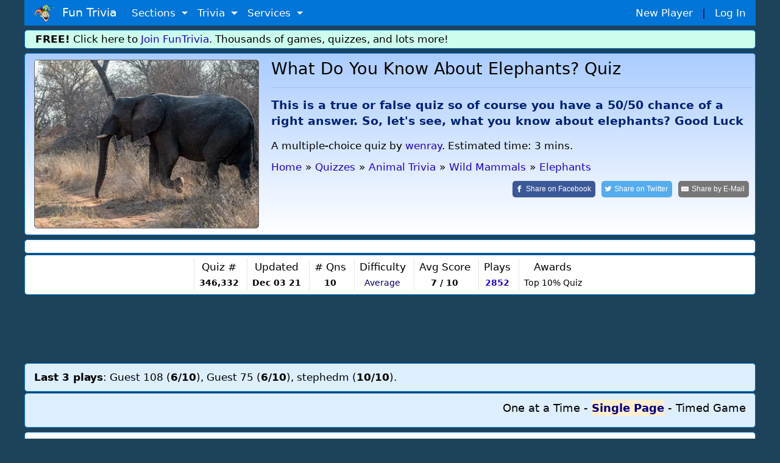

--- FILE ---
content_type: text/html; charset=utf-8
request_url: https://www.google.com/recaptcha/api2/aframe
body_size: 266
content:
<!DOCTYPE HTML><html><head><meta http-equiv="content-type" content="text/html; charset=UTF-8"></head><body><script nonce="1KH_Gc1C7ubZ8c4TgByo6Q">/** Anti-fraud and anti-abuse applications only. See google.com/recaptcha */ try{var clients={'sodar':'https://pagead2.googlesyndication.com/pagead/sodar?'};window.addEventListener("message",function(a){try{if(a.source===window.parent){var b=JSON.parse(a.data);var c=clients[b['id']];if(c){var d=document.createElement('img');d.src=c+b['params']+'&rc='+(localStorage.getItem("rc::a")?sessionStorage.getItem("rc::b"):"");window.document.body.appendChild(d);sessionStorage.setItem("rc::e",parseInt(sessionStorage.getItem("rc::e")||0)+1);localStorage.setItem("rc::h",'1769261124346');}}}catch(b){}});window.parent.postMessage("_grecaptcha_ready", "*");}catch(b){}</script></body></html>

--- FILE ---
content_type: application/javascript
request_url: https://cdn.funtrivia.com/v2/js/easynav_an_min.js
body_size: 828
content:
var parentShown=null,detectIE=function(){var a=window.navigator.userAgent,b=a.indexOf('MSIE '),e,d,c;return b>0?parseInt(a.substring(b+5,a.indexOf('.',b)),10):(e=a.indexOf('Trident/'),e>0)?(d=a.indexOf('rv:'),parseInt(a.substring(d+3,a.indexOf('.',d)),10)):!!(c=a.indexOf('Edge/'),c>0)&&parseInt(a.substring(c+5,a.indexOf('.',c)),10)},setTargetDataHeight=function(d){var c=d.dataset.target,b,a;if(c==void 0)return;b=document.querySelectorAll(c);for(a=0;a<b.length;a++)b[a].style.position='absolute',b[a].style.left='-1500px',b[a].style.display='block',b[a].dataset.height=b[a].offsetHeight,b[a].removeAttribute('style')},showMenu=function(a,b){if(detectIE()){b?a.classList.remove('show'):a.classList.add('show');return}a.style.height=b?a.dataset.height:'0px',a.classList.add('show'),a.classList.add('in-animation');var g=setInterval(h,1),c=b?parseInt(a.dataset.height):0,d=b?0:a.dataset.height,e=!1,f=30.9;function h(){e?(clearInterval(g),a.classList.remove('in-animation'),b&&a.classList.remove('show'),a.style.height=null):(a.style.height=c+'px',c+=b?f*-1:f,(b&&c<=d||!b&&c>=d)&&(e=!0))}},addListenerToButtons=function(){for(var b=document.getElementsByClassName('navbar-toggler'),a=0;a<b.length;a++)setTargetDataHeight(b[a]),b[a].addEventListener('click',buttonListener,!1)},buttonListener=function(){var c=this.dataset.target,b,a,d;if(c==void 0)return;b=document.querySelectorAll(c);for(a=0;a<b.length;a++){if(b[a].classList.contains('in-animation'))return;d=b[a].classList.contains('show'),showMenu(b[a],d)}},addListenerToLinks=function(){for(var b=document.getElementsByClassName('dropdown-toggle'),a=0;a<b.length;a++)b[a].addEventListener('click',linkListener,!1)},linkListener=function(a){a.preventDefault(),parentShown!=null&&parentShown!=this.parentElement&&parentShown.classList.remove('show'),this.parentElement.classList.contains('show')?(this.parentElement.classList.remove('show'),parentShown=null):(this.parentElement.classList.add('show'),parentShown=this.parentElement)},attachListeners=function(){var a=document.getElementsByClassName('navbar-toggler'),b;if(a.length==0)return;if(b=a[0].offsetParent!==null,!b){document.documentElement.dataset.responsive=!1;return}document.documentElement.dataset.responsive=!0,addListenerToButtons(),addListenerToLinks()},detachListeners=function(){for(var b=document.getElementsByClassName('navbar-toggler'),a=0,c;a<b.length;a++)b[a].removeEventListener('click',buttonListener,!1);c=document.getElementsByClassName('dropdown-toggle');for(a=0;a<c.length;a++)c[a].removeEventListener('click',linkListener,!1)},removeClasses=function(){for(var b=document.getElementsByClassName('dropdown'),a=0;a<b.length;a++)b[a].classList.remove('show')},attachOnDocumentLoad=function(){var a,b;window.attachEvent?window.attachEvent('onload',attachListeners):window.onload?(a=window.onload,b=function(b){a(b),attachListeners(b)},window.onload=b):window.onload=attachListeners,window.onresize=function(c){var a=document.getElementsByClassName('navbar-toggler'),b;if(a.length==0)return;b=a[0].offsetParent!==null,!b&&document.documentElement.dataset.responsive=="true"?(document.documentElement.dataset.responsive=!1,detachListeners(),removeClasses(),document.activeElement.blur()):b&&document.documentElement.dataset.responsive=="false"&&(document.documentElement.dataset.responsive=!0,attachListeners())}};attachOnDocumentLoad()